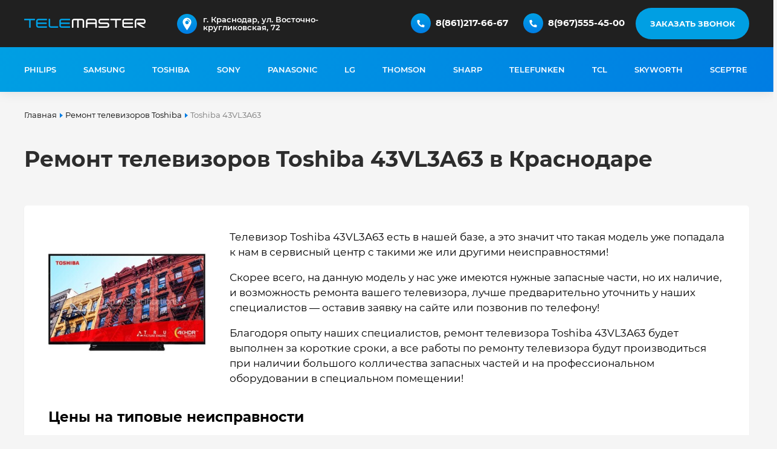

--- FILE ---
content_type: text/html; charset=UTF-8
request_url: https://telemaster.pro/toshiba/toshiba-43vl3a63
body_size: 14030
content:
<!DOCTYPE html>
<html lang="ru-RU">
	<head>
		<title>Ремонт телевизоров Toshiba 43VL3A63 — выезд мастера на дом в Краснодаре</title>
<meta name="description" content="Ремонт телевизоров Toshiba 43VL3A63 в Краснодаре, по выгодным ценам, с выездом мастера на дом! Благодаря опыту наших специалистов, срочный ремонт телевизора Toshiba 43VL3A63 будет выполнен за короткие сроки, а все работы по ремонту телевизора будут произв">
<link rel="apple-touch-icon" sizes="180x180" href="/assets/favicon/apple-touch-icon.png">
<link rel="icon" type="image/png" sizes="32x32" href="/assets/favicon/favicon-32x32.png">
<link rel="icon" type="image/png" sizes="16x16" href="/assets/favicon/favicon-16x16.png">
<link rel="icon" type="image/png" href="/assets/favicon/favicon.ico">
<link rel="manifest" href="/assets/favicon/site.webmanifest">
<link rel="mask-icon" href="/assets/favicon/safari-pinned-tab.svg" color="#202020">
<meta name="msapplication-TileColor" content="#202020">
<meta name="theme-color" content="#101010">
<link rel="canonical" href="https://telemaster.pro/toshiba/toshiba-43vl3a63"/>
<meta name="mailru-domain" content="KpVTKRQDVJgpVtin" />
<meta name="yandex-verification" content="8482c8634ba0c54d" />
<meta name="msapplication-TileColor" content="#ffffff">
<meta name="msapplication-TileImage" content="/assets/favicon/ms-icon-144x144.png">
<meta name="theme-color" content="#ffffff">
<meta name="viewport" content="width=device-width, initial-scale=1.0, maximum-scale=3.0, user-scalable=yes">
<link href="/assets/css/montserrat.css" rel="stylesheet" >
<link href="/assets/css/style.css" rel="stylesheet">
<link media="screen and (max-width: 1279px)" href="/assets/css/style1024.css" rel="stylesheet">
<script type='application/ld+json'> {  "@context": "http://www.schema.org",  "@type": "ProfessionalService",  "name": "ТелеМастер",  "url": "https://telemaster.pro/",  "logo": "https://telemaster.pro/assets/img/logo.svg",  "description": "Телемастерская по ремонту телевизоров по выгодным ценам с выездом мастера по Краснодару. выгодные цены, бесплатная диагностика!",  "address": {    "@type": "PostalAddress",    "streetAddress": "Восточно-Кругликовская улица, 72",    "addressLocality": "Краснодар",    "addressRegion": "Краснодарский край",    "postalCode": "350028",    "addressCountry": "Россия"  },  "openingHours": "Mo, Tu, We, Th, Fr 09:00-18:00 Sa, Su 09:00-14:00",  "contactPoint": {    "@type": "ContactPoint",    "telephone": "+7 967 555 45 00",    "contactType": "general"  }} </script>
<script type="application/ld+json">
{
	"@context": "http://schema.org/",
	"@type": "Product",
	"name": "Ремонт телевизоров Toshiba 43VL3A63 — выезд мастера на дом в Краснодаре",
	"image": "https://telemaster.pro/assets/img/bg.jpg",
	"description": "Ремонт телевизоров Toshiba 43VL3A63 в Краснодаре, по выгодным ценам, с выездом мастера на дом! Благодаря опыту наших специалистов, срочный ремонт телевизора Toshiba 43VL3A63 будет выполнен за короткие сроки, а все работы по ремонту телевизора будут произв",
	"brand": {
		"@type": "Brand",
		"name": "ТелеМастер"
	},
	"offers": {
		"@type": "AggregateOffer",
		"priceCurrency": "RUB",
		"lowPrice": "500",
		"highPrice": "5000",
		"url": "https://telemaster.pro/toshiba/toshiba-43vl3a63",
		"availability": "https://schema.org/InStock"
	},
	"aggregateRating": {
		"@type": "AggregateRating",
		"ratingValue" : "4.9",
		"ratingCount" : "",
		"reviewCount" : "56",
		"worstRating" : "1",
		"bestRating" : "5"
	}
}
</script>
	</head>
	<body>
		<div id="contacts" class="w100">
			<div class="center">
				<a class="logo" href="/"><img width="201px" height="15px" alt="Telemaster" src="/assets/img/logo.svg"></a>
				<button class="getForm" data-name="Заказ обратного звонка">Заказать звонок</button>
<div class="phones">
	<img width="33px" height="33px" alt="Телефон" src="/assets/img/phone.svg">
	<a href="tel:89675554500">8(967)555-45-00</a>
</div>
<div class="phones">
	<img width="33px" height="33px" alt="Телефон" src="/assets/img/phone.svg">
	<a href="tel:88612176667">8(861)217-66-67</a>
</div>
<div class="maps">
	<img width="33px" height="33px" alt="Адрес" src="/assets/img/pointer.svg">
	<ul class="map">
		<li class="active">
			<a rel="nofollow" href="https://yandex.ru/maps/35/krasnodar/?ll=39.025179%2C45.070377&amp;mode=routes&amp;rtext=~45.070377%2C39.025179&amp;rtt=auto&amp;ruri=~ymapsbm1%3A%2F%2Fgeo%3Fdata%3DCgg1NjM5MzY3NRJc0KDQvtGB0YHQuNGPLCDQmtGA0LDRgdC90L7QtNCw0YAsINCS0L7RgdGC0L7Rh9C90L4t0JrRgNGD0LPQu9C40LrQvtCy0YHQutCw0Y8g0YPQu9C40YbQsCwgNzIiCg3IGRxCFRFINEI%3D&amp;z=17">г. Краснодар, ул. Восточно-кругликовская, 72</a>
		</li>
	</ul>
</div>			</div>
		</div>
		<div id="top" class="w100">
			<div class="center">
					
<nav class="scroll">
	<ul class="menu">
			<li>
			<a href="/philips" title="Ремонт телевизоров Philips">
				Philips			</a>
		</li>
			<li>
			<a href="/samsung" title="Ремонт телевизоров Samsung">
				Samsung			</a>
		</li>
			<li>
			<a href="/toshiba" title="Ремонт телевизоров Toshiba">
				Toshiba			</a>
		</li>
			<li>
			<a href="/sony" title="Ремонт телевизоров Sony">
				Sony			</a>
		</li>
			<li>
			<a href="/panasonic" title="Ремонт телевизоров Panasonic">
				Panasonic			</a>
		</li>
			<li>
			<a href="/lg" title="Ремонт телевизоров LG">
				LG			</a>
		</li>
			<li>
			<a href="/thomson" title="Ремонт телевизоров Thomson">
				Thomson			</a>
		</li>
			<li>
			<a href="/sharp" title="Ремонт телевизоров Sharp">
				Sharp			</a>
		</li>
			<li>
			<a href="/telefunken" title="Ремонт телевизоров Telefunken">
				Telefunken			</a>
		</li>
			<li>
			<a href="/tcl" title="Ремонт телевизоров TCL">
				TCL			</a>
		</li>
			<li>
			<a href="/skyworth" title="Ремонт телевизоров Skyworth">
				Skyworth			</a>
		</li>
			<li>
			<a href="/sceptre" title="Ремонт телевизоров Sceptre">
				Sceptre			</a>
		</li>
			<li>
			<a href="/rca" title="Ремонт телевизоров RCA">
				RCA			</a>
		</li>
			<li>
			<a href="/oneplus" title="Ремонт телевизоров OnePlus">
				OnePlus			</a>
		</li>
			<li>
			<a href="/nevir" title="Ремонт телевизоров Nevir">
				Nevir			</a>
		</li>
			<li>
			<a href="/motorola" title="Ремонт телевизоров Motorola">
				Motorola			</a>
		</li>
			<li>
			<a href="/metz" title="Ремонт телевизоров Metz">
				Metz			</a>
		</li>
			<li>
			<a href="/medion" title="Ремонт телевизоров Medion">
				Medion			</a>
		</li>
			<li>
			<a href="/loewe" title="Ремонт телевизоров Loewe">
				Loewe			</a>
		</li>
			<li>
			<a href="/leeco" title="Ремонт телевизоров LeEco">
				LeEco			</a>
		</li>
			<li>
			<a href="/jvc" title="Ремонт телевизоров JVC">
				JVC			</a>
		</li>
			<li>
			<a href="/insignia" title="Ремонт телевизоров Insignia">
				Insignia			</a>
		</li>
			<li>
			<a href="/hyundai" title="Ремонт телевизоров Hyundai">
				Hyundai			</a>
		</li>
			<li>
			<a href="/huawei" title="Ремонт телевизоров Huawei">
				Huawei			</a>
		</li>
			<li>
			<a href="/hkc" title="Ремонт телевизоров HKC">
				HKC			</a>
		</li>
			<li>
			<a href="/hitachi" title="Ремонт телевизоров Hitachi">
				Hitachi			</a>
		</li>
			<li>
			<a href="/hisense" title="Ремонт телевизоров Hisense">
				Hisense			</a>
		</li>
			<li>
			<a href="/haier" title="Ремонт телевизоров Haier">
				Haier			</a>
		</li>
			<li>
			<a href="/grundig" title="Ремонт телевизоров Grundig">
				Grundig			</a>
		</li>
			<li>
			<a href="/edenwood" title="Ремонт телевизоров Edenwood">
				Edenwood			</a>
		</li>
			<li>
			<a href="/denver" title="Ремонт телевизоров Denver">
				Denver			</a>
		</li>
			<li>
			<a href="/continental-edison" title="Ремонт телевизоров Continental Edison">
				Continental Edison			</a>
		</li>
			<li>
			<a href="/ok" title="Ремонт телевизоров OK">
				OK			</a>
		</li>
			<li>
			<a href="/vestel" title="Ремонт телевизоров Vestel">
				Vestel			</a>
		</li>
			<li>
			<a href="/vizio" title="Ремонт телевизоров Vizio">
				Vizio			</a>
		</li>
			<li>
			<a href="/xiaomi" title="Ремонт телевизоров Xiaomi">
				Xiaomi			</a>
		</li>
		</ul>
</nav>
			</div>
		</div>
		<div id="breadcrumbs" class="w100">
	<div class="center">
		<nav class="mod-breadcrumbs__wrapper" aria-label="Хлебные крошки">
			<ol itemscope itemtype="https://schema.org/BreadcrumbList" class="mod-breadcrumbs breadcrumb">
				<li class="mod-breadcrumbs__item breadcrumb-item" itemprop="itemListElement" itemscope itemtype="https://schema.org/ListItem">
					<a href="/" class="pathway" title="Ремонт телевизоров в Краснодаре на дому: сервис центр ТелеМастер">
						<span itemprop="name">Главная</span>
					</a>
				</li>
												<li class="mod-breadcrumbs__item breadcrumb-item">
					<a href="/toshiba" class="pathway" title="Ремонт телевизоров Toshiba в Краснодаре на дому: сервис центр ТелеМастер">
						<span itemprop="name">Ремонт телевизоров Toshiba</span>
					</a>
				</li>
																<li class="mod-breadcrumbs__item breadcrumb-item active">
					<span itemprop="name">Toshiba 43VL3A63</span>
				</li>
											</ol>
		</nav>
	</div>
</div>
<div id="product" class="w100 product" itemscope itemtype="http://schema.org/Product">
	<div class="center">
		<h1 class="headTitleNews hr" itemprop="name">Ремонт телевизоров Toshiba 43VL3A63 в Краснодаре</h1>
		<div class="item">
			<div class="image">
				<a data-fancybox="gallery" href="/media/images/products/toshiba/toshiba-43vl3a63/1c3e485fa7a3bbc74fcc2e8a40006c40.jpg" style="background-image: url(/media/images/products/toshiba/toshiba-43vl3a63/min/320/1c3e485fa7a3bbc74fcc2e8a40006c40.jpg)">
					<img src="/media/images/products/toshiba/toshiba-43vl3a63/min/320/1c3e485fa7a3bbc74fcc2e8a40006c40.jpg" style="opacity: 0;" itemprop="image">
				</a>
			</div>
			<div class="text">
				<p>Телевизор Toshiba 43VL3A63 есть в нашей базе, а это значит что такая модель уже попадала к нам в сервисный центр с такими же или другими  неисправностями!</p>
				<p>Скорее всего, на данную модель у нас уже имеются нужные запасные части, но их наличие, и возможность ремонта вашего телевизора, лучше предварительно уточнить у наших специалистов — оставив заявку на сайте или позвонив по телефону!</p>
				<p>Благодоря опыту наших специалистов, ремонт телевизора Toshiba 43VL3A63 будет выполнен за короткие сроки, а все работы по ремонту телевизора будут производиться при наличии большого колличества запасных частей и на профессиональном оборудовании в специальном помещении!</p>
			</div>
			<div class="servicecPrice">
				<h3>Цены на типовые неисправности</h3>
				<ul>
					<li><span class="text">Нет звука</span><span class="price">от 1 000 руб.</span></li>
					<li><span class="text">Нет изображения</span><span class="price">от 1 500 руб.</span></li>
					<li><span class="text">Не включается</span><span class="price">от 1 500 руб.</span></li>
					<li><span class="text">Не реагирует на пульт</span><span class="price">от 1 000 руб.</span></li>
					<li><span class="text">Мигает индикатор</span><span class="price">от 1 000 руб.</span></li>
					<li><span class="text">Нет сигнала</span><span class="price">от 1 200 руб.</span></li>
					<li><span class="text">Не работает разьем</span><span class="price">от 1 000 руб.</span></li>
					<li><span class="text">Ремонт блока питания</span><span class="price">от 2 500 руб.</span></li>
					<li><span class="text">Ремонт материнской платы</span><span class="price">от 3 000 руб.</span></li>
					<li><span class="text">Ремонт драйвера</span><span class="price">от 1 400 руб.</span></li>
					<li><span class="text">Ремонт платы XY</span><span class="price">от 2 000 руб.</span></li>
					<li><span class="text">Механические поломки</span><span class="price">от 1 200 руб.</span></li>
					<li><span class="text">Замена матрицы</span><span class="price">от 5 000 руб.</span></li>
					<li><span class="text">Выкуп на запчасти</span><span class="price">от 500 руб.</span></li>
				</ul>
			</div>
		</div>
	</div>
</div>
<div id="contents" class="w100">
	<div class="center">
		<h3>Ремонт любых неисправностей телевизора</h3>
		<div class="left">
			<p>Наш сервисный центр по ремонту телевизоров предлагает ремонт любых неисправностей,<br>в ниже приведенном списке есть руководства по самым распространенным из них.</p>		</div>
		<div class="right">
			<button class="getForm" data-name="Узнать стоимость ремонта">Узнать стоимость ремонта</button>
		</div>
		 
		<nav class="scroll">
			<ul class="itemlist">
							<li>
					<img src="/media/images/malfunctions/9.svg" alt="Диагностика телевизора">
					<b>Телевизор не включается</b>
					<i>Случается, что ещё вчера всё работало исправно, но сегодня телевизор не включается. Есть нескольк...</i>
					<a class="button" href="/baza-znaniy/televizor-ne-vklyuchaetsya">Подробнее</a>
				</li>
							<li>
					<img src="/media/images/malfunctions/10.svg" alt="Диагностика телевизора">
					<b>Телевизор выключается сам</b>
					<i>Иногда случается, что периодически выключается телевизор, который раньше работал стабильно. Есть ...</i>
					<a class="button" href="/baza-znaniy/televizor-proizvolno-vyklyuchaetsya">Подробнее</a>
				</li>
							<li>
					<img src="/media/images/malfunctions/6.svg" alt="Диагностика телевизора">
					<b>Разбился экран у телевизора</b>
					<i>Трещины на экране телевизора &ndash; частая проблема, особенно если речь идёт о новых моделях. Пр...</i>
					<a class="button" href="/baza-znaniy/razbilsya-ekran-u-televizora">Подробнее</a>
				</li>
							<li>
					<img src="/media/images/malfunctions/7.svg" alt="Диагностика телевизора">
					<b>Сломался разъем у телевизора</b>
					<i>Если у телевизора сломан разъём, это может привести к различным последствиям: от периодических сб...</i>
					<a class="button" href="/baza-znaniy/slomalsya-razem-u-televizora">Подробнее</a>
				</li>
							<li>
					<img src="/media/images/malfunctions/8.svg" alt="Диагностика телевизора">
					<b>Телевизор пишет «нет сигнала»</b>
					<i>Иногда сигнал телевизора пропадает из-за плохой погоды, сбоев в работе программного обеспечения и...</i>
					<a class="button" href="/baza-znaniy/televizor-pishet-net-signala">Подробнее</a>
				</li>
							<li>
					<img src="/media/images/malfunctions/1.svg" alt="Диагностика телевизора">
					<b>Звук есть а изображения нет</b>
					<i>Начать нужно с проводов. Если экран телевизора стал чёрным, проблема часто в том, что один из каб...</i>
					<a class="button" href="/baza-znaniy/chernyy-ekran-u-televizora-zvuk-est-izobrazheniya-net">Подробнее</a>
				</li>
							<li>
					<img src="/media/images/malfunctions/3.svg" alt="Диагностика телевизора">
					<b>Пропал звук у телевизора</b>
					<i>Если у телевизора пропал звук, но изображение стабильно, вполне вероятна аппаратная поломка. Вне ...</i>
					<a class="button" href="/baza-znaniy/propal-zvuk-u-televizora">Подробнее</a>
				</li>
							<li>
					<img src="/media/images/malfunctions/2.svg" alt="Диагностика телевизора">
					<b>Телевизор не реагирует на пульт</b>
					<i>Использовать пульт для переключения каналов телевизора очень удобно, но иногда техника перестаёт ...</i>
					<a class="button" href="/baza-znaniy/televizor-ne-reagiruet-na-pult">Подробнее</a>
				</li>
							<li>
					<img src="/media/images/malfunctions/5.svg" alt="Диагностика телевизора">
					<b>Появились полосы на экране</b>
					<i>Внезапно возникшая на экране телевизора полоса &ndash; повод для обращения в сервисный центр. Убр...</i>
					<a class="button" href="/baza-znaniy/poyavilis-polosy-na-ekrane-televizora">Подробнее</a>
				</li>
							<li>
					<img src="/media/images/malfunctions/4.svg" alt="Диагностика телевизора">
					<b>Появились пятна на экране телевизора</b>
					<i>Белые, серые или разноцветные пятна на экране телевизора могут возникнуть сразу после покупки, ес...</i>
					<a class="button" href="/baza-znaniy/poyavilis-temnye-ili-svetlye-pyatna-na-ekrane-televizora">Подробнее</a>
				</li>
						</ul>
		</nav>
				<p>Если телевизор вышел из строя, важно как можно быстрее починить его, чтобы наслаждаться любимыми фильмами, сериалами и телепередачами. Мы предлагаем ремонт телевизоров в Краснодаре в день обращения, и если в наличии есть нужная деталь &mdash; мастер приедет на дом, проведёт диагностику с помощью современного оборудования и восстановит технику. В случае отсутствия детали возможен ремонт с повторным выездом мастера на следующий день. Вы также можете отправить телевизор в сервис с курьером, и мы вернём его обратно уже отремонтированным.</p>
<p>На услуги по ремонту телевизоров в нашем сервисном центре в Краснодаре действует гарантия. Если поломка снова возникнет до истечения гарантийного срока, мы обязуемся отремонтировать технику бесплатно. Наш сервис предоставляет гарантию на ремонт телевизора сроком до 3 лет, в зависимости от модели и характера поломки.</p>	</div>
</div>
<div id="wendors" class="w100">
	<div class="center">
		<h3>Ремонтируем телевизоры от любых производителей</h3>
		 
		<nav class="scroll">
			<ul>
							<li>
					<a href="/philips">
						<img width="117px" height="70px" class="lazy" src="/assets/img/1px.svg" data-src="/media/images/categories/black/vndPhilips.svg" alt="Ремонт телевизоров Philips">
					</a>
				</li>
							<li>
					<a href="/samsung">
						<img width="117px" height="70px" class="lazy" src="/assets/img/1px.svg" data-src="/media/images/categories/black/vndSamsung.svg" alt="Ремонт телевизоров Samsung">
					</a>
				</li>
							<li>
					<a href="/toshiba">
						<img width="117px" height="70px" class="lazy" src="/assets/img/1px.svg" data-src="/media/images/categories/black/vndToshiba.svg" alt="Ремонт телевизоров Toshiba">
					</a>
				</li>
							<li>
					<a href="/sony">
						<img width="117px" height="70px" class="lazy" src="/assets/img/1px.svg" data-src="/media/images/categories/black/vndSony.svg" alt="Ремонт телевизоров Sony">
					</a>
				</li>
							<li>
					<a href="/panasonic">
						<img width="117px" height="70px" class="lazy" src="/assets/img/1px.svg" data-src="/media/images/categories/black/vndPanasonic.svg" alt="Ремонт телевизоров Panasonic">
					</a>
				</li>
							<li>
					<a href="/lg">
						<img width="117px" height="70px" class="lazy" src="/assets/img/1px.svg" data-src="/media/images/categories/black/vndLg.svg" alt="Ремонт телевизоров LG">
					</a>
				</li>
							<li>
					<a href="/thomson">
						<img width="117px" height="70px" class="lazy" src="/assets/img/1px.svg" data-src="/media/images/categories/black/vndThomson.svg" alt="Ремонт телевизоров Thomson">
					</a>
				</li>
							<li>
					<a href="/sharp">
						<img width="117px" height="70px" class="lazy" src="/assets/img/1px.svg" data-src="/media/images/categories/black/vndSharp.svg" alt="Ремонт телевизоров Sharp">
					</a>
				</li>
							<li>
					<a href="/telefunken">
						<img width="117px" height="70px" class="lazy" src="/assets/img/1px.svg" data-src="/media/images/categories/black/vndTelefunken.svg" alt="Ремонт телевизоров Telefunken">
					</a>
				</li>
							<li>
					<a href="/tcl">
						<img width="117px" height="70px" class="lazy" src="/assets/img/1px.svg" data-src="/media/images/categories/black/vndTcl.svg" alt="Ремонт телевизоров TCL">
					</a>
				</li>
							<li>
					<a href="/skyworth">
						<img width="117px" height="70px" class="lazy" src="/assets/img/1px.svg" data-src="/media/images/categories/black/vndSkyworth.svg" alt="Ремонт телевизоров Skyworth">
					</a>
				</li>
							<li>
					<a href="/sceptre">
						<img width="117px" height="70px" class="lazy" src="/assets/img/1px.svg" data-src="/media/images/categories/black/vndSceptre.svg" alt="Ремонт телевизоров Sceptre">
					</a>
				</li>
							<li>
					<a href="/rca">
						<img width="117px" height="70px" class="lazy" src="/assets/img/1px.svg" data-src="/media/images/categories/vndRCA.svg" alt="Ремонт телевизоров RCA">
					</a>
				</li>
							<li>
					<a href="/oneplus">
						<img width="117px" height="70px" class="lazy" src="/assets/img/1px.svg" data-src="/media/images/categories/black/vndOnePlus.svg" alt="Ремонт телевизоров OnePlus">
					</a>
				</li>
							<li>
					<a href="/nevir">
						<img width="117px" height="70px" class="lazy" src="/assets/img/1px.svg" data-src="/media/images/categories/black/vndNevir.svg" alt="Ремонт телевизоров Nevir">
					</a>
				</li>
							<li>
					<a href="/motorola">
						<img width="117px" height="70px" class="lazy" src="/assets/img/1px.svg" data-src="/media/images/categories/black/vndMotorola.svg" alt="Ремонт телевизоров Motorola">
					</a>
				</li>
							<li>
					<a href="/metz">
						<img width="117px" height="70px" class="lazy" src="/assets/img/1px.svg" data-src="/media/images/categories/black/vndMetz.svg" alt="Ремонт телевизоров Metz">
					</a>
				</li>
							<li>
					<a href="/medion">
						<img width="117px" height="70px" class="lazy" src="/assets/img/1px.svg" data-src="/media/images/categories/black/vndMedion.svg" alt="Ремонт телевизоров Medion">
					</a>
				</li>
							<li>
					<a href="/loewe">
						<img width="117px" height="70px" class="lazy" src="/assets/img/1px.svg" data-src="/media/images/categories/black/vndLoewe.svg" alt="Ремонт телевизоров Loewe">
					</a>
				</li>
							<li>
					<a href="/leeco">
						<img width="117px" height="70px" class="lazy" src="/assets/img/1px.svg" data-src="/media/images/categories/black/vndLeEco.svg" alt="Ремонт телевизоров LeEco">
					</a>
				</li>
							<li>
					<a href="/jvc">
						<img width="117px" height="70px" class="lazy" src="/assets/img/1px.svg" data-src="/media/images/categories/black/vndJvc.svg" alt="Ремонт телевизоров JVC">
					</a>
				</li>
							<li>
					<a href="/insignia">
						<img width="117px" height="70px" class="lazy" src="/assets/img/1px.svg" data-src="/media/images/categories/black/vndInsignia.svg" alt="Ремонт телевизоров Insignia">
					</a>
				</li>
							<li>
					<a href="/hyundai">
						<img width="117px" height="70px" class="lazy" src="/assets/img/1px.svg" data-src="/media/images/categories/black/vndHyundai.svg" alt="Ремонт телевизоров Hyundai">
					</a>
				</li>
							<li>
					<a href="/huawei">
						<img width="117px" height="70px" class="lazy" src="/assets/img/1px.svg" data-src="/media/images/categories/black/vndHuawei.svg" alt="Ремонт телевизоров Huawei">
					</a>
				</li>
							<li>
					<a href="/hkc">
						<img width="117px" height="70px" class="lazy" src="/assets/img/1px.svg" data-src="/media/images/categories/black/vndHkc.svg" alt="Ремонт телевизоров HKC">
					</a>
				</li>
							<li>
					<a href="/hitachi">
						<img width="117px" height="70px" class="lazy" src="/assets/img/1px.svg" data-src="/media/images/categories/black/vndHitachi.svg" alt="Ремонт телевизоров Hitachi">
					</a>
				</li>
							<li>
					<a href="/hisense">
						<img width="117px" height="70px" class="lazy" src="/assets/img/1px.svg" data-src="/media/images/categories/black/vndHisense.svg" alt="Ремонт телевизоров Hisense">
					</a>
				</li>
							<li>
					<a href="/haier">
						<img width="117px" height="70px" class="lazy" src="/assets/img/1px.svg" data-src="/media/images/categories/black/vndHaier.svg" alt="Ремонт телевизоров Haier">
					</a>
				</li>
							<li>
					<a href="/grundig">
						<img width="117px" height="70px" class="lazy" src="/assets/img/1px.svg" data-src="/media/images/categories/black/vndGrundig.svg" alt="Ремонт телевизоров Grundig">
					</a>
				</li>
							<li>
					<a href="/edenwood">
						<img width="117px" height="70px" class="lazy" src="/assets/img/1px.svg" data-src="/media/images/categories/black/vndEdenwood.svg" alt="Ремонт телевизоров Edenwood">
					</a>
				</li>
							<li>
					<a href="/denver">
						<img width="117px" height="70px" class="lazy" src="/assets/img/1px.svg" data-src="/media/images/categories/black/vndDenver.svg" alt="Ремонт телевизоров Denver">
					</a>
				</li>
							<li>
					<a href="/continental-edison">
						<img width="117px" height="70px" class="lazy" src="/assets/img/1px.svg" data-src="/media/images/categories/black/vndContinental-Edison.svg" alt="Ремонт телевизоров Continental Edison">
					</a>
				</li>
							<li>
					<a href="/ok">
						<img width="117px" height="70px" class="lazy" src="/assets/img/1px.svg" data-src="/media/images/categories/black/vndOk.svg" alt="Ремонт телевизоров OK">
					</a>
				</li>
							<li>
					<a href="/vestel">
						<img width="117px" height="70px" class="lazy" src="/assets/img/1px.svg" data-src="/media/images/categories/black/vndVestel.svg" alt="Ремонт телевизоров Vestel">
					</a>
				</li>
							<li>
					<a href="/vizio">
						<img width="117px" height="70px" class="lazy" src="/assets/img/1px.svg" data-src="/media/images/categories/black/vndVizio.svg" alt="Ремонт телевизоров Vizio">
					</a>
				</li>
							<li>
					<a href="/xiaomi">
						<img width="117px" height="70px" class="lazy" src="/assets/img/1px.svg" data-src="/media/images/categories/black/vndXiaomi.svg" alt="Ремонт телевизоров Xiaomi">
					</a>
				</li>
						</ul>
		</nav>
			</div>
</div>
<div id="reviews" class="w100">
	<div class="center">
		<h3>Отзывы о нас</h3>
		<nav class="scroll">
			<button class="slk left"></button>
			<ul class="reviews">
																						<li class="review" data-id="FoI6j8DHQFev_e6juqlMV0TZZlvufrDCU">
					<img src="/media/images/reviews/FoI6j8DHQFev_e6juqlMV0TZZlvufrDCU.jpg">
					<b>Мария Ерзикова</b>
					<span>&nbsp;</span>
					<strong>27.10.2023</strong>
					<i>Часто пользовалась услугами мастера по ремонту телевизора. Заметила, что суммы по "телефону" и при ремонте всегда отличаются в сторону увеличения, а тут все точно получилось. Результат ремонта полностью устроил. Буду рекомендовать знакомым. Спасибо за честность!</i>
				</li>
																										<li class="review" data-id="zbQ9tkR7IzpagshfSdIsn-N5uvbO5c6">
					<img src="/media/images/reviews/zbQ9tkR7IzpagshfSdIsn-N5uvbO5c6.jpg">
					<b>Владимир</b>
					<span>&nbsp;</span>
					<strong>26.10.2023</strong>
					<i>Отдавал в ремонт свой старый телевизор. Всю интересующую информацию получил. Удивлен, что смогли починить, теперь телевизор снова в бою. Рекомендую!!!</i>
				</li>
																										<li class="review" data-id="-zNNd6Ni-zgDOL_cqfdezn0pc8-a9k">
					<img src="/media/images/reviews/-zNNd6Ni-zgDOL_cqfdezn0pc8-a9k.jpg">
					<b>Мария Рябкина</b>
					<span>&nbsp;</span>
					<strong>19.10.2023</strong>
					<i>Быстро приняли телевизор, сразу сказали примерную стоимость починки и сроки. Звонили при обнаружении доп.проблем, уточняли, хотим ли исправить или нет. Делали все как правильно, и как надо, а не как многие. Так держать!!!!</i>
				</li>
																			<li class="review" data-id="gbgu4zchm2mVEQR1-l7O7_QS3i8mW1MyF">
					<img src="/media/images/reviews/gbgu4zchm2mVEQR1-l7O7_QS3i8mW1MyF.jpg">
					<b>Алина Наилева</b>
					<span>&nbsp;</span>
					<strong>19.10.2023</strong>
					<i>Прекрасный сервис, в котором стараются для клиентов. Обращалась несколько раз и каждый раз очень довольна уровнем обслуживания. Рекомендую.</i>
				</li>
																			<li class="review" data-id="PhtgynF-q98ey2A7hbrtMTHknpmaUlJ">
					<img src="/media/images/reviews/PhtgynF-q98ey2A7hbrtMTHknpmaUlJ.jpg">
					<b>екатерина чебан</b>
					<span>&nbsp;</span>
					<strong>16.10.2023</strong>
					<i>Приятно порадовал сервис обслуживания, мастер отвечал на все обращения и предоставлял всю запрашиваемую информацию. С ремонтом телевизора справились, всем рекомендую! Твёрдые 5+!!!!</i>
				</li>
																			<li class="review" data-id="epLL3vj-ASCZUB-Up6rOAScilIhqkZxB3">
					<img src="/media/images/reviews/epLL3vj-ASCZUB-Up6rOAScilIhqkZxB3.jpg">
					<b>89330686 К.</b>
					<span>&nbsp;</span>
					<strong>13.10.2023</strong>
					<i> Месяц назад сдавала мамин телевизор сюда в ремонт, пропало изображение. Сделали быстро и тьфу-тьфу все отлично работает. Думали что ремонт будет дороже, чем сам телевизор, а нет, вполне адекватная стоимось. Советую оброщятся </i>
				</li>
																										<li class="review" data-id="X8TW0CMyXm1Ti3S683mvvnIkN5F6pv6u">
					<img src="/media/images/reviews/X8TW0CMyXm1Ti3S683mvvnIkN5F6pv6u.jpg">
					<b>Константин Борискин</b>
					<span>&nbsp;</span>
					<strong>02.10.2023</strong>
					<i>С братом обращаемся сюда. Хочется отметить удобное расположение. Всегда радует уважение и грамотность сотрудников. Спасибо. Надеюсь и в будущем нас не подведёте))</i>
				</li>
																			<li class="review" data-id="BA3R6EwysNARXnWE5qEAhG-K2T-FicT">
					<img src="/media/images/reviews/BA3R6EwysNARXnWE5qEAhG-K2T-FicT.jpg">
					<b>Oleg Frolov</b>
					<span>&nbsp;</span>
					<strong>01.10.2023</strong>
					<i>Отдавал брат в ремонт монитор Samsung. С уважением и вежливо отнеслись. С пониманием подошли к нашей проблеме и намного быстрее чем обычно выполнили необходимый ремонт. Спасибо большое👌</i>
				</li>
																			<li class="review" data-id="kAR-XhsSynjDIvQFf6153nIDKglGXlc">
					<img src="/media/images/reviews/kAR-XhsSynjDIvQFf6153nIDKglGXlc.jpg">
					<b>Андрей</b>
					<span>&nbsp;</span>
					<strong>19.09.2023</strong>
					<i>Обращался в сервис по ремонту телевизора, спасибо за быструю работу, устроила и цена и качество!!! </i>
				</li>
																			<li class="review" data-id="4-lBuR-IXTfDBT-nu2Wbru_pAyiowWyfL">
					<img src="/media/images/reviews/4-lBuR-IXTfDBT-nu2Wbru_pAyiowWyfL.jpg">
					<b>саша х.</b>
					<span>&nbsp;</span>
					<strong>16.09.2023</strong>
					<i>Сдавала телевизор в данный сервис,  отдельное спасибо мастеру за быструю работу ! Сдавала в другой сервис никто не смог мне помочь
Вполне доступная стоимость ремонта, предоставили все нужные мне документы т.к я обратилась от организации 
Теперь знаю куда обращаться для ремонта техники 💪🏻💪🏻💪🏻</i>
				</li>
																																	<li class="review" data-id="q0YkBN5_cFeItF6A24B7_dBnYYiDZ7">
					<img src="/media/images/reviews/q0YkBN5_cFeItF6A24B7_dBnYYiDZ7.jpg">
					<b>Александр Дубенский</b>
					<span>&nbsp;</span>
					<strong>10.07.2023</strong>
					<i>В принципе думаю неплохая контора, цены как и везде. Не понравилось только то что в объявлении написано "диагностика бесплатно", а по факту взяли 500 руб. Не спорю каждый труд должен быть оплачен, но тогда не вводите в заблуждение людей.</i>
				</li>
																			<li class="review" data-id="PDaO1KipQS-g8X_ICsztI0g3rhpF9y5e3">
					<img src="/media/images/reviews/PDaO1KipQS-g8X_ICsztI0g3rhpF9y5e3.jpg">
					<b>Александр А.</b>
					<span>&nbsp;</span>
					<strong>30.05.2023</strong>
					<i>Хочу поблагодарить данные сервис за быструю и слаженную работу по ремонту моего проектора. Буквально на выходных разбил линзу и обратился в этот сервис. Думал, что буду долго ждать из-за доставки запчастей, а оказалось нет! Все было на складе, и я довольный и счастливый получил свой отремонтированный проектор буквально через пару часов. Еще раз спасибо огромное ! </i>
				</li>
																			<li class="review" data-id="EMT3moM-aompI_dueQnOUygqZGOF3q">
					<img src="/media/images/reviews/EMT3moM-aompI_dueQnOUygqZGOF3q.jpg">
					<b>Anvar</b>
					<span>&nbsp;</span>
					<strong>22.05.2023</strong>
					<i>Обращался для ремонта монитора - все сделали качественно и быстро. Рекомендую! </i>
				</li>
																										<li class="review" data-id="4yRQls1fVsNW23Gwi-C8RovwZldstGT">
					<img src="/media/images/reviews/4yRQls1fVsNW23Gwi-C8RovwZldstGT.jpg">
					<b>Дмитрий Алиев</b>
					<span>&nbsp;</span>
					<strong>02.04.2023</strong>
					<i>Ребята прям молодцы! Сломался монитор, не хотел фурычить, уже думал выкидывать, но решился отвезти в этот центр. Там быстро поняли что не так, уже на следующий день я заехал за своим монитором. Причём стоимость отличная, прям порадовала. Если что-то сломается - везу сюда сразу, но надеюсь, что ничего не сломается) </i>
				</li>
																			<li class="review" data-id="3zEGlEiuzNwpAInwKA_5CRYa37to08">
					<img src="/media/images/reviews/3zEGlEiuzNwpAInwKA_5CRYa37to08.jpg">
					<b>Ксения Шарифова</b>
					<span>&nbsp;</span>
					<strong>02.04.2023</strong>
					<i>Хочу выразить благодарность сервесному центру за профессионализм! У нас выключился телевизор и никак не включался, мастера все посмотрели и быстро умтановили причину поломки. Сделали очень оперативно, телевизор стал как новенький! Цены очень приемлемые! Рекомендую!)</i>
				</li>
																			<li class="review" data-id="CEKxUqwONnJ97wgumHwcfYRdVnvuOf">
					<img src="/media/images/reviews/CEKxUqwONnJ97wgumHwcfYRdVnvuOf.jpg">
					<b>вика</b>
					<span>&nbsp;</span>
					<strong>18.03.2023</strong>
					<i>С покупки телевизора прошло больше года, картинка стала не очень четкой и я решила обратиться в сервис. Ребята посмотрели и исправили все неточности, спасибо!</i>
				</li>
																																								<li class="review" data-id="p2X_np21jecPT9XoBKbxf8SJu9repwYh">
					<img src="/media/images/reviews/p2X_np21jecPT9XoBKbxf8SJu9repwYh.jpg">
					<b>Роман Шестаков</b>
					<span>&nbsp;</span>
					<strong>04.03.2023</strong>
					<i>Благодарю за профессиональную и оперативную работу. Очень нужен был монитор на выходных, на днях просто потух и не включался. В субботу утром обратился в этот сервис и к вечеру - ВУАЛЯ!!! - он вернулся к жизни. Сказали ещё столько же прослужит 👍</i>
				</li>
																			<li class="review" data-id="O3V4og4XyYDESHeA3B_677cbC1jkR1">
					<img src="/media/images/reviews/O3V4og4XyYDESHeA3B_677cbC1jkR1.jpg">
					<b>Лена Завьялова</b>
					<span>&nbsp;</span>
					<strong>04.03.2023</strong>
					<i>На телевизоре LG был звук но не было изображения, иногда появлялось и потом пропадало, не могли понять почему так. Обратились к ребятам, сразу нашли причину и устранили. Оказалось сгорела подсветка экрана. Спасибо за оперативность и качество работы.</i>
				</li>
																																	<li class="review" data-id="BaZzrPk2UM6AKUdslhk9-FNSdiaSwRso">
					<img src="/media/images/reviews/BaZzrPk2UM6AKUdslhk9-FNSdiaSwRso.jpg">
					<b>Kirill Tretyakov</b>
					<span>&nbsp;</span>
					<strong>08.01.2023</strong>
					<i>Привез телевизор Sony, была рябь на экране, думал выбрасывать, уже ребята сервиса переубедили, цены адекватные - все работает, сделали в этот же день, спасибо большое. </i>
				</li>
										</ul>
			<button class="slk right"></button>
		</nav>
	</div>
</div><div id="advantages" class="w100">
	<div class="center">
		<h3>Выгодные условия по ремонту телевизоров</h3>
		<ul class="itemlist">
			<li>
				<img class="lazy" src="/assets/img/1px.svg" width="167px" height="100px" data-src="/assets/img/p2.svg" alt="Предварительная запись по телефону">
				<b>Предварительная запись по телефону</b>
				<i>Это необходимо, чтобы обеспечить наш склад запчастями к Вашему приезду для быстрого ремонта.</i>
				<span><a href="tel:89675554500">+7(967)555-45-00</a></span>
			</li>
			<li>
				<img class="lazy" src="/assets/img/1px.svg" width="167px" height="100px" data-src="/assets/img/p3.svg" alt="Диагностика телевизора">
				<b>Диагностика телевизора</b>
				<i>Мы диагностируем Ваш телевизор, оцениваем стоимость ремонта и составляем план работ.</i>
				<span><a href="https://yandex.ru/maps/35/krasnodar/?ll=39.025179%2C45.070377&mode=routes&rtext=~45.070377%2C39.025179&rtt=auto&ruri=~ymapsbm1%3A%2F%2Fgeo%3Fdata%3DCgg1NjM5MzY3NRJc0KDQvtGB0YHQuNGPLCDQmtGA0LDRgdC90L7QtNCw0YAsINCS0L7RgdGC0L7Rh9C90L4t0JrRgNGD0LPQu9C40LrQvtCy0YHQutCw0Y8g0YPQu9C40YbQsCwgNzIiCg3IGRxCFRFINEI%3D&z=17">г. Краснодар, ул. Восточно-кругликовская, 72</a></span>
			</li>
			<li>
				<img class="lazy" src="/assets/img/1px.svg" width="167px" height="100px" data-src="/assets/img/p4.svg" alt="Приступаем к ремонту">
				<b>Приступаем к&nbsp;ремонту</b>
				<i>Продолжительность ремонта от 1-го до 2-х часов. Пока мы ремонтируем, Вы отдыхаете в Клиентской зоне.</i>
				<button class="getForm" data-name="Запись на ремонт">Записаться на ремонт</a></button>
			</li>
			<li>
				<img class="lazy" src="/assets/img/1px.svg" width="167px" height="100px" data-src="/assets/img/p1.svg" alt="Ваш телевизор готов">
				<b>Ваш телевизор готов!</b>
				<i>Выписываем акт выполненных работ и Вы получаете рабочий телевизор</i>
				<span>Гарантийный талон – 5 лет</span>
			</li>
		</ul>
		<p>Наши мастера всегда начинают ремонт с комплексной диагностики. <br>Используя современные инструменты и компьютерное оборудование, мы безошибочно определяем, почему не работает телевизор. После диагностики мы сообщаем Вам о характере поломки и стоимости ремонта. <br>Зачастую, починить нарабочий телевизор можно двумя способами: </p>
			<ol>
				<li>отремонтировав вышедший из строя узел;</li>
				<li>заменить вышедшую из строя деталь;</li>
			</ol>
		<p>Мы предложим варианты ремонта, а после Вы можете сами решите, какой вариант предпочтительнее будет для Вас!</p>
		<p>После того как ремонт согласован, мы переходим к работе с самим телевизором. Если новые детали не нужны, уже спустя пару часов после звонка техника будет работать. Мы не берём деньги за диагностику: если клиент готов оплатить услуги мастера по ремонту телевизоров, её наш сервис предоставляет бесплатно. Когда ремонт завершен, мы проверяем, заработала ли техника. Если мастер не исправил поломку сразу, стоимость услуг от этого не увеличивается.</p>
	</div>
</div>		 
<div id="faq" class="w100">
	<div class="center">
		<h3>Часто задаваемые вопросы</h3>
		<div class="list" itemscope="" itemtype="http://schema.org/FAQPage">
						<div class="sl" itemprop="mainEntity" itemscope="" itemtype="http://schema.org/Question">
				<div class="slName" itemprop="name">Сколько стоит доставка телевизора?</div>
				<div class="acceptedAnswer" itemscope="" itemprop="acceptedAnswer" itemtype="http://schema.org/Answer">
					<div itemprop="text">
						<p>Если вам нужен ремонт телевизора Toshiba 43VL3A63, не стоит переживать, что стоимость доставки окажется высокой. Мы предлагаем эту услугу по фиксированной цене: 150 рублей. Курьер приедет в назначенное время, заберёт телевизор и отвезёт в наш сервисный центр. Мы отремонтируем его, упакуем и отправим обратно. Не важно, какого размера ваш телевизор Toshiba 43VL3A63, доставка по Краснодару всегда стоит одинаково.</p>	
					</div>
				</div>
			</div>
						<div class="sl" itemprop="mainEntity" itemscope="" itemtype="http://schema.org/Question">
				<div class="slName" itemprop="name">Диагностика платная?</div>
				<div class="acceptedAnswer" itemscope="" itemprop="acceptedAnswer" itemtype="http://schema.org/Answer">
					<div itemprop="text">
						<p>Для всех клиентов, заказавших у нас ремонт телевизора Toshiba 43VL3A63, диагностика бесплатно. Мы проведём её с использованием специального современного оборудования, чтобы точно определить, какой узел повреждён и нужно ли подбирать деталь на замену. После диагностики мы сообщим, сколько стоит ремонт телевизора Toshiba 43VL3A63.</p>	
					</div>
				</div>
			</div>
						<div class="sl" itemprop="mainEntity" itemscope="" itemtype="http://schema.org/Question">
				<div class="slName" itemprop="name">Цена ремонта по прайсу или может увеличиться?</div>
				<div class="acceptedAnswer" itemscope="" itemprop="acceptedAnswer" itemtype="http://schema.org/Answer">
					<div itemprop="text">
						<p>Перед началом диагностики мы можем сообщить только примерную стоимость ремонта. Схожие поломки телевизоров Toshiba 43VL3A63 могут возникать по разным причинам. Поэтому мы сначала проводим диагностику и выявляем неисправность, а потом называем точную цены услуги. Она соответствует нашему прайсу и не изменится после окончания ремонта.</p>	
					</div>
				</div>
			</div>
						<div class="sl" itemprop="mainEntity" itemscope="" itemtype="http://schema.org/Question">
				<div class="slName" itemprop="name">Как быстро я получу отремонтированную технику?</div>
				<div class="acceptedAnswer" itemscope="" itemprop="acceptedAnswer" itemtype="http://schema.org/Answer">
					<div itemprop="text">
						<p>Типовой ремонт телевизоров Toshiba 43VL3A63 возможен в день обращения. Если у нас есть в наличии необходимые инструменты и детали, вы получите свою технику назад уже через несколько часов. Иногда нужно докупить детали, и в таких случаях мы всегда сообщаем клиенту, что ремонт займёт больше времени.</p>	
					</div>
				</div>
			</div>
						<div class="sl" itemprop="mainEntity" itemscope="" itemtype="http://schema.org/Question">
				<div class="slName" itemprop="name">Есть ли гарантия? Какой гарантийный срок?</div>
				<div class="acceptedAnswer" itemscope="" itemprop="acceptedAnswer" itemtype="http://schema.org/Answer">
					<div itemprop="text">
						<p>Когда ремонт телевизора Toshiba 43VL3A63 завершён, мы предоставляем клиенту товарный чек и гарантийный талон. Гарантия нашего сервисного центра действует 12 месяцев со дня оказания услуги. Если до истечения этого срока поломка возникнет снова, мы попросим предъявить чек и талон и починим технику бесплатно.</p>	
					</div>
				</div>
			</div>
						<div class="sl" itemprop="mainEntity" itemscope="" itemtype="http://schema.org/Question">
				<div class="slName" itemprop="name">Какие запчасти устанавливают в ходе сервисного ремонта?</div>
				<div class="acceptedAnswer" itemscope="" itemprop="acceptedAnswer" itemtype="http://schema.org/Answer">
					<div itemprop="text">
						<p>Мы устанавливаем только оригинальные запчасти &ndash; те, которые закупаем у официальных поставщиков, подтвержденных производителями (Samsung, Philips, Toshiba, Sony, Panasonic, LG, Thomson, Sharp, Telefunken, TCL, Skyworth и др.). Налажены оптовые поставки, благодаря чему итоговая цена ремонта у нас ниже средней по рынку.</p>
<p>Храним запчасти на собственном складе, поэтому уверены, что их качество не изменится от момента поставки до непосредственной установки.</p>	
					</div>
				</div>
			</div>
						<div class="sl" itemprop="mainEntity" itemscope="" itemtype="http://schema.org/Question">
				<div class="slName" itemprop="name">Есть ли возможность оплаты по расчетному счету?</div>
				<div class="acceptedAnswer" itemscope="" itemprop="acceptedAnswer" itemtype="http://schema.org/Answer">
					<div itemprop="text">
						<p>Если вы хотите оплатить ремонт телевизора Toshiba 43VL3A63 по расчётному счёту, мы предоставим все необходимые для этого документы. Нашим клиентам доступно регулярное техническое обслуживание по договору с юридическим лицом. Мы также рассматриваем возможность участия в тендерах.</p>	
					</div>
				</div>
			</div>
					</div>
	</div>
</div>
		<div id="footer" class="w100">
			<div class="center">
				<div class="lb">
	<h4>Контакты</h4>
	<a class="logo" href="/"><img class="lazy" src="/assets/img/1px.svg" width="201px" height="15px" alt="Telemaster" data-src="/assets/img/logo.svg"></a>
	<div class="phones">
		<img class="lazy" width="33px" height="33px" alt="Телефон" src="/assets/img/1px.svg" data-src="/assets/img/phone.svg">
		<ul class="selectPhone">
			<li class="active"><a href="tel:89675554500">8(967)555-45-00</a></li>
		</ul>
		<button class="recall">Обратный звонок</button>
	</div>
	<div class="mails">
		<img class="lazy" width="33px" height="33px" alt="Почта" src="/assets/img/1px.svg" data-src="/assets/img/mail.svg">
		<ul class="selectMail">
			<li class="active"><a href="mailto:info@telemaster.pro">info@telemaster.pro</a></li>
		</ul>
		<button class="recall">Написать сообщение</button>
	</div>
	<div class="maps">
		<img class="lazy" width="33px" height="33px" alt="Адрес" src="/assets/img/1px.svg" data-src="/assets/img/pointer.svg">
		<ul class="map">
			<li class="active">
				<a href="https://yandex.ru/maps/35/krasnodar/?ll=39.025179%2C45.070377&mode=routes&rtext=~45.070377%2C39.025179&rtt=auto&ruri=~ymapsbm1%3A%2F%2Fgeo%3Fdata%3DCgg1NjM5MzY3NRJc0KDQvtGB0YHQuNGPLCDQmtGA0LDRgdC90L7QtNCw0YAsINCS0L7RgdGC0L7Rh9C90L4t0JrRgNGD0LPQu9C40LrQvtCy0YHQutCw0Y8g0YPQu9C40YbQsCwgNzIiCg3IGRxCFRFINEI%3D&z=17">г. Краснодар, ул. Восточно-кругликовская, 72</a>
			</li>
		</ul>
	</div>
	<ul class="menu">
		<li><a href="/">Главная</a></li>
		<li><a href="/faq">ЧаВо</a></li>
		<li><a href="/baza-znaniy">База знаний</a></li>
		<li><a href="/contacts">Контакты</a></li>
		<li><a href="/about">Информация о компании</a></li>
		<li><a href="/advantages">Преимущества компании</a></li>
		<li><a href="/privacy-policy">Политика конфиденциальности</a></li>
		<li><a href="/cookie-policy">Политика использования куки файлов</a></li>
		<li><a href="/public-offer">Публичная оферта</a></li>
	</ul>
</div>					
<nav class="cb">
	<h4>Мы ремонтируем телевизоры</h4>
	<ul class="menu">
			<li>
			<a href="/philips" title="Ремонт телевизоров Philips">
				Philips			</a>
		</li>
			<li>
			<a href="/samsung" title="Ремонт телевизоров Samsung">
				Samsung			</a>
		</li>
			<li>
			<a href="/toshiba" title="Ремонт телевизоров Toshiba">
				Toshiba			</a>
		</li>
			<li>
			<a href="/sony" title="Ремонт телевизоров Sony">
				Sony			</a>
		</li>
			<li>
			<a href="/panasonic" title="Ремонт телевизоров Panasonic">
				Panasonic			</a>
		</li>
			<li>
			<a href="/lg" title="Ремонт телевизоров LG">
				LG			</a>
		</li>
			<li>
			<a href="/thomson" title="Ремонт телевизоров Thomson">
				Thomson			</a>
		</li>
			<li>
			<a href="/sharp" title="Ремонт телевизоров Sharp">
				Sharp			</a>
		</li>
			<li>
			<a href="/telefunken" title="Ремонт телевизоров Telefunken">
				Telefunken			</a>
		</li>
			<li>
			<a href="/tcl" title="Ремонт телевизоров TCL">
				TCL			</a>
		</li>
			<li>
			<a href="/skyworth" title="Ремонт телевизоров Skyworth">
				Skyworth			</a>
		</li>
			<li>
			<a href="/sceptre" title="Ремонт телевизоров Sceptre">
				Sceptre			</a>
		</li>
			<li>
			<a href="/rca" title="Ремонт телевизоров RCA">
				RCA			</a>
		</li>
			<li>
			<a href="/oneplus" title="Ремонт телевизоров OnePlus">
				OnePlus			</a>
		</li>
			<li>
			<a href="/nevir" title="Ремонт телевизоров Nevir">
				Nevir			</a>
		</li>
			<li>
			<a href="/motorola" title="Ремонт телевизоров Motorola">
				Motorola			</a>
		</li>
			<li>
			<a href="/metz" title="Ремонт телевизоров Metz">
				Metz			</a>
		</li>
			<li>
			<a href="/medion" title="Ремонт телевизоров Medion">
				Medion			</a>
		</li>
			<li>
			<a href="/loewe" title="Ремонт телевизоров Loewe">
				Loewe			</a>
		</li>
			<li>
			<a href="/leeco" title="Ремонт телевизоров LeEco">
				LeEco			</a>
		</li>
			<li>
			<a href="/jvc" title="Ремонт телевизоров JVC">
				JVC			</a>
		</li>
			<li>
			<a href="/insignia" title="Ремонт телевизоров Insignia">
				Insignia			</a>
		</li>
			<li>
			<a href="/hyundai" title="Ремонт телевизоров Hyundai">
				Hyundai			</a>
		</li>
			<li>
			<a href="/huawei" title="Ремонт телевизоров Huawei">
				Huawei			</a>
		</li>
			<li>
			<a href="/hkc" title="Ремонт телевизоров HKC">
				HKC			</a>
		</li>
			<li>
			<a href="/hitachi" title="Ремонт телевизоров Hitachi">
				Hitachi			</a>
		</li>
			<li>
			<a href="/hisense" title="Ремонт телевизоров Hisense">
				Hisense			</a>
		</li>
			<li>
			<a href="/haier" title="Ремонт телевизоров Haier">
				Haier			</a>
		</li>
			<li>
			<a href="/grundig" title="Ремонт телевизоров Grundig">
				Grundig			</a>
		</li>
			<li>
			<a href="/edenwood" title="Ремонт телевизоров Edenwood">
				Edenwood			</a>
		</li>
			<li>
			<a href="/denver" title="Ремонт телевизоров Denver">
				Denver			</a>
		</li>
			<li>
			<a href="/continental-edison" title="Ремонт телевизоров Continental Edison">
				Continental Edison			</a>
		</li>
			<li>
			<a href="/ok" title="Ремонт телевизоров OK">
				OK			</a>
		</li>
			<li>
			<a href="/vestel" title="Ремонт телевизоров Vestel">
				Vestel			</a>
		</li>
			<li>
			<a href="/vizio" title="Ремонт телевизоров Vizio">
				Vizio			</a>
		</li>
			<li>
			<a href="/xiaomi" title="Ремонт телевизоров Xiaomi">
				Xiaomi			</a>
		</li>
		</ul>
</nav>
				<div class="rb">
					<iframe src="https://yandex.ru/sprav/widget/rating-badge/22302614322?type=rating" width="150" height="50" frameborder="0"></iframe>
					<p>Copyright &copy 2008-2026 telemaster.pro Все права защищены. ИНН 232105676838 ОГРНИП 319237500083018 <br>Использованные на данном ресурсе логотипы сторонних компаний предназначены для информированая пользователей сайта о том что данный сервисный центр производит обсуживание техники указанных производителей и действует в соответсвии с законом об использовании товарных знаков ст.1487 ГК</p>
				</div>
			</div>
		</div>
		<script src="/assets/js/main.js"></script>
				<script async src="https://www.googletagmanager.com/gtag/js?id=G-N6VDB9YR6E"></script>
		<script>window.dataLayer = window.dataLayer || []; function gtag(){dataLayer.push(arguments);} gtag('js', new Date()); gtag('config','G-N6VDB9YR6E');</script>
	</body>
</html>


--- FILE ---
content_type: image/svg+xml
request_url: https://telemaster.pro/assets/img/logo.svg
body_size: 8850
content:
<?xml version="1.0" encoding="UTF-8" standalone="no"?>
<svg
   xmlns:dc="http://purl.org/dc/elements/1.1/"
   xmlns:cc="http://creativecommons.org/ns#"
   xmlns:rdf="http://www.w3.org/1999/02/22-rdf-syntax-ns#"
   xmlns:svg="http://www.w3.org/2000/svg"
   xmlns="http://www.w3.org/2000/svg"
   xmlns:sodipodi="http://sodipodi.sourceforge.net/DTD/sodipodi-0.dtd"
   xmlns:inkscape="http://www.inkscape.org/namespaces/inkscape"
   width="96.128029mm"
   height="7.0802274mm"
   viewBox="0 0 96.128029 7.0802274"
   version="1.1"
   id="svg8"
   inkscape:version="1.0.2 (e86c870879, 2021-01-15)"
   sodipodi:docname="logo.svg">
  <defs
     id="defs2" />
  <sodipodi:namedview
     id="base"
     pagecolor="#ffffff"
     bordercolor="#666666"
     borderopacity="1.0"
     inkscape:pageopacity="0.0"
     inkscape:pageshadow="2"
     inkscape:zoom="1.979899"
     inkscape:cx="72.995312"
     inkscape:cy="10.050719"
     inkscape:document-units="mm"
     inkscape:current-layer="layer1"
     inkscape:document-rotation="0"
     showgrid="false"
     inkscape:window-width="1920"
     inkscape:window-height="983"
     inkscape:window-x="0"
     inkscape:window-y="27"
     inkscape:window-maximized="1" />
  <metadata
     id="metadata5">
    <rdf:RDF>
      <cc:Work
         rdf:about="">
        <dc:format>image/svg+xml</dc:format>
        <dc:type
           rdf:resource="http://purl.org/dc/dcmitype/StillImage" />
        <dc:title></dc:title>
      </cc:Work>
    </rdf:RDF>
  </metadata>
  <g
     inkscape:label="Слой 1"
     inkscape:groupmode="layer"
     id="layer1"
     transform="translate(-37.55092,-93.562714)">
    <g
       aria-label="TELEMASTER"
       id="text835"
       style="font-size:10.5833px;line-height:1.25;font-family:popstarpop;-inkscape-font-specification:popstarpop;stroke-width:0.264583">
      <path
         d="m 46.102226,94.462294 q 0,0.285749 -0.275165,0.285749 h -3.026824 q -0.137583,0 -0.137583,0.137583 v 5.482154 q 0,0.27516 -0.275166,0.27516 h -0.624414 q -0.275166,0 -0.275166,-0.27516 v -5.482154 q 0,-0.137583 -0.148166,-0.137583 h -3.513656 q -0.275166,0 -0.275166,-0.285749 v -0.613831 q 0,-0.285749 0.275166,-0.285749 h 8.000975 q 0.275165,0 0.275165,0.285749 z"
         style="fill:#009fe3;fill-opacity:1"
         id="path841" />
      <path
         d="m 55.606009,100.36778 q 0,0.27516 -0.275165,0.27516 h -6.572229 q -0.709081,0 -1.206497,-0.49741 -0.497415,-0.497419 -0.497415,-1.2065 v -3.672405 q 0,-0.698498 0.497415,-1.195913 0.497416,-0.507998 1.206497,-0.507998 h 6.572229 q 0.275165,0 0.275165,0.285749 v 0.613831 q 0,0.285749 -0.275165,0.285749 h -6.572229 q -0.211666,0 -0.370416,0.15875 -0.158749,0.148166 -0.158749,0.359832 v 1.111246 q 0,0.137583 0.148166,0.137583 h 6.730978 q 0.275166,0 0.275166,0.275166 v 0.624415 q 0,0.275165 -0.275166,0.275165 h -6.730978 q -0.148166,0 -0.148166,0.148167 v 1.100663 q 0,0.222249 0.158749,0.380999 0.15875,0.148166 0.370416,0.148166 h 6.572229 q 0.275165,0 0.275165,0.275166 z"
         style="fill:#009fe3;fill-opacity:1"
         id="path843" />
      <path
         d="m 64.495975,100.36778 q 0,0.27516 -0.275166,0.27516 h -5.587982 q -0.709081,0 -1.206496,-0.49741 -0.497415,-0.497419 -0.497415,-1.2065 v -5.090567 q 0,-0.285749 0.275165,-0.285749 h 0.624415 q 0.275166,0 0.275166,0.285749 v 5.090567 q 0,0.222249 0.158749,0.380999 0.15875,0.148166 0.370416,0.148166 h 5.587982 q 0.275166,0 0.275166,0.275166 z"
         style="fill:#009fe3;fill-opacity:1"
         id="path845" />
      <path
         d="m 73.925692,100.36778 q 0,0.27516 -0.275166,0.27516 h -6.572229 q -0.709081,0 -1.206496,-0.49741 -0.497416,-0.497419 -0.497416,-1.2065 v -3.672405 q 0,-0.698498 0.497416,-1.195913 0.497415,-0.507998 1.206496,-0.507998 h 6.572229 q 0.275166,0 0.275166,0.285749 v 0.613831 q 0,0.285749 -0.275166,0.285749 h -6.572229 q -0.211666,0 -0.370416,0.15875 -0.158749,0.148166 -0.158749,0.359832 v 1.111246 q 0,0.137583 0.148166,0.137583 h 6.730979 q 0.275165,0 0.275165,0.275166 v 0.624415 q 0,0.275165 -0.275165,0.275165 h -6.730979 q -0.148166,0 -0.148166,0.148167 v 1.100663 q 0,0.222249 0.158749,0.380999 0.15875,0.148166 0.370416,0.148166 h 6.572229 q 0.275166,0 0.275166,0.275166 z"
         style="fill:#009fe3;fill-opacity:1"
         id="path847" />
      <path
         d="m 84.974651,100.36778 q 0,0.27516 -0.275166,0.27516 h -0.624414 q -0.28575,0 -0.28575,-0.27516 v -5.101155 q 0,-0.211666 -0.158749,-0.359832 -0.148166,-0.15875 -0.359832,-0.15875 h -2.402409 q -0.137583,0 -0.137583,0.137583 v 5.482154 q 0,0.27516 -0.275166,0.27516 h -0.624415 q -0.275165,0 -0.275165,-0.27516 v -5.482154 q 0,-0.137583 -0.148167,-0.137583 H 77.01601 q -0.22225,0 -0.380999,0.15875 -0.148166,0.148166 -0.148166,0.359832 v 5.101155 q 0,0.27516 -0.275166,0.27516 h -0.624415 q -0.275166,0 -0.275166,-0.27516 v -5.101155 q 0,-0.698498 0.497416,-1.195913 0.497415,-0.507998 1.206496,-0.507998 h 6.25473 q 0.698498,0 1.195913,0.507998 0.507998,0.497415 0.507998,1.195913 z"
         style="fill:#ffffff;fill-opacity:1"
         id="path849" />
      <path
         d="m 95.01819,100.36778 q 0,0.27516 -0.285749,0.27516 h -0.624415 q -0.275166,0 -0.275166,-0.27516 v -2.539997 q 0,-0.148166 -0.137583,-0.148166 h -5.916064 q -0.137583,0 -0.137583,0.148166 v 2.539997 q 0,0.27516 -0.275166,0.27516 h -0.624415 q -0.275165,0 -0.275165,-0.27516 v -5.101155 q 0,-0.698498 0.497415,-1.195913 0.497415,-0.507998 1.206496,-0.507998 h 5.143483 q 0.698498,0 1.195913,0.507998 0.507999,0.497415 0.507999,1.195913 z m -1.18533,-4.000492 v -1.100663 q 0,-0.211666 -0.158749,-0.359832 -0.148167,-0.15875 -0.359833,-0.15875 h -5.143483 q -0.222249,0 -0.380999,0.15875 -0.148166,0.148166 -0.148166,0.359832 v 1.100663 q 0,0.137583 0.137583,0.137583 h 5.916064 q 0.137583,0 0.137583,-0.137583 z"
         style="fill:#ffffff;fill-opacity:1"
         id="path851" />
      <path
         d="m 104.87124,98.93903 q 0,0.709081 -0.49742,1.2065 -0.49742,0.49741 -1.2065,0.49741 h -6.572225 q -0.275166,0 -0.275166,-0.27516 v -0.624419 q 0,-0.275166 0.275166,-0.275166 h 6.572225 q 0.21167,0 0.37042,-0.148166 0.15875,-0.15875 0.15875,-0.380999 v -0.730248 q 0,-0.222249 -0.15875,-0.370415 -0.15875,-0.15875 -0.37042,-0.15875 h -5.14348 q -0.709081,0 -1.206496,-0.497415 -0.497415,-0.497415 -0.497415,-1.206496 v -0.709081 q 0,-0.698498 0.497415,-1.195913 0.497415,-0.507998 1.206496,-0.507998 h 6.57223 q 0.27517,0 0.27517,0.285749 v 0.613831 q 0,0.285749 -0.27517,0.285749 h -6.57223 q -0.211666,0 -0.370415,0.15875 -0.15875,0.148166 -0.15875,0.359832 v 0.709081 q 0,0.222249 0.15875,0.380999 0.158749,0.148166 0.370415,0.148166 h 5.14348 q 0.70908,0 1.2065,0.497415 0.49742,0.497415 0.49742,1.206496 z"
         style="fill:#ffffff;fill-opacity:1"
         id="path853" />
      <path
         d="m 114.30095,94.462294 q 0,0.285749 -0.27517,0.285749 h -3.02682 q -0.13758,0 -0.13758,0.137583 v 5.482154 q 0,0.27516 -0.27517,0.27516 h -0.62441 q -0.27517,0 -0.27517,-0.27516 v -5.482154 q 0,-0.137583 -0.14817,-0.137583 h -3.51365 q -0.27517,0 -0.27517,-0.285749 v -0.613831 q 0,-0.285749 0.27517,-0.285749 h 8.00097 q 0.27517,0 0.27517,0.285749 z"
         style="fill:#ffffff;fill-opacity:1"
         id="path855" />
      <path
         d="m 123.80474,100.36778 q 0,0.27516 -0.27517,0.27516 h -6.57223 q -0.70908,0 -1.2065,-0.49741 -0.49741,-0.497419 -0.49741,-1.2065 v -3.672405 q 0,-0.698498 0.49741,-1.195913 0.49742,-0.507998 1.2065,-0.507998 h 6.57223 q 0.27517,0 0.27517,0.285749 v 0.613831 q 0,0.285749 -0.27517,0.285749 h -6.57223 q -0.21167,0 -0.37042,0.15875 -0.15874,0.148166 -0.15874,0.359832 v 1.111246 q 0,0.137583 0.14816,0.137583 h 6.73098 q 0.27517,0 0.27517,0.275166 v 0.624415 q 0,0.275165 -0.27517,0.275165 h -6.73098 q -0.14816,0 -0.14816,0.148167 v 1.100663 q 0,0.222249 0.15874,0.380999 0.15875,0.148166 0.37042,0.148166 h 6.57223 q 0.27517,0 0.27517,0.275166 z"
         style="fill:#ffffff;fill-opacity:1"
         id="path857" />
      <path
         d="m 127.3078,98.028866 0.0318,0.01058 -0.0423,-0.02117 z m 6.37115,-2.05316 q 0,0.709081 -0.49742,1.206496 -0.49741,0.497415 -1.20649,0.497415 h -2.78341 q -0.0423,0 -0.0529,0.04233 -0.0106,0.04233 0.0212,0.0635 l 4.1169,2.55058 q 0.0741,0.0423 0.0423,0.12699 -0.0212,0.0847 -0.10584,0.0847 h -1.65099 q -0.1905,0 -0.35983,-0.10583 l -3.89466,-2.412994 q -0.41275,-0.264582 -0.41275,-0.719664 0,-0.328083 0.23284,-0.560915 0.24341,-0.243416 0.58208,-0.243416 h 4.26507 q 0.22225,0 0.37041,-0.148166 0.15875,-0.15875 0.15875,-0.380999 v -0.709081 q 0,-0.211666 -0.15875,-0.359832 -0.14816,-0.15875 -0.37041,-0.15875 h -5.14349 q -0.21166,0 -0.37041,0.15875 -0.15875,0.148166 -0.15875,0.359832 v 5.101155 q 0,0.27516 -0.27517,0.27516 h -0.62441 q -0.27517,0 -0.27517,-0.27516 v -5.101155 q 0,-0.698498 0.49742,-1.195913 0.49741,-0.507998 1.20649,-0.507998 h 5.14349 q 0.70908,0 1.20649,0.507998 0.49742,0.497415 0.49742,1.195913 z"
         style="fill:#ffffff;fill-opacity:1"
         id="path859" />
    </g>
  </g>
</svg>


--- FILE ---
content_type: image/svg+xml
request_url: https://telemaster.pro/media/images/malfunctions/8.svg
body_size: 3487
content:
<?xml version="1.0" encoding="utf-8"?>
<!-- Generator: Adobe Illustrator 17.0.0, SVG Export Plug-In . SVG Version: 6.00 Build 0)  -->
<!DOCTYPE svg PUBLIC "-//W3C//DTD SVG 1.1//EN" "http://www.w3.org/Graphics/SVG/1.1/DTD/svg11.dtd">
<svg version="1.1" id="Layer_1" xmlns="http://www.w3.org/2000/svg" xmlns:xlink="http://www.w3.org/1999/xlink" x="0px" y="0px"
	 width="200px" height="120px" viewBox="0 0 200 120" enable-background="new 0 0 200 120" xml:space="preserve">
<path id="path16" fill="#009FE3" d="M103.198,51.392c1.252,0.401,2.404,1.102,3.305,2.003c1.002,1.002,1.753,2.254,2.103,3.606
	s1.552,2.203,2.905,2.203c0.25,0,0.551-0.05,0.801-0.1c1.603-0.451,2.554-2.103,2.103-3.706c-0.651-2.354-1.903-4.557-3.656-6.26
	c-1.603-1.603-3.606-2.804-5.759-3.505c-1.603-0.501-3.255,0.351-3.756,1.953S101.595,50.891,103.198,51.392L103.198,51.392z"/>
<path id="path18_1_" fill="#009FE3" d="M123.68,59.204c0,3.005-0.551,5.909-1.653,8.613c-0.601,1.552,0.1,3.305,1.653,3.906
	c0.351,0.15,0.751,0.2,1.152,0.2c1.202,0,2.304-0.701,2.804-1.853c1.402-3.455,2.103-7.111,2.103-10.867
	c0-7.762-3.005-15.024-8.513-20.482c-1.152-1.152-3.055-1.152-4.257,0c-1.152,1.152-1.152,3.055,0,4.257
	C121.276,47.286,123.68,53.045,123.68,59.204z"/>
<path id="path20_1_" fill="#009FE3" d="M138.453,59.204c0,6.761-1.803,13.421-5.258,19.23c-0.851,1.452-0.351,3.255,1.052,4.106
	c0.501,0.3,1.002,0.401,1.552,0.401c1.002,0,2.003-0.551,2.604-1.452c4.006-6.711,6.11-14.423,6.11-22.285
	c0-11.718-4.557-22.686-12.82-30.948c-1.152-1.152-3.055-1.152-4.257,0c-1.152,1.152-1.152,3.055,0,4.257
	C134.547,39.624,138.453,49.089,138.453,59.204L138.453,59.204z"/>
<path id="path22" fill="#009FE3" d="M137.852,17.79c-1.152,1.152-1.152,3.055,0,4.257c9.916,9.916,15.374,23.136,15.374,37.158
	c0,10.717-3.205,20.983-9.214,29.747c-0.951,1.352-0.601,3.255,0.751,4.157c0.501,0.351,1.102,0.551,1.703,0.551
	c0.951,0,1.903-0.451,2.454-1.302c6.711-9.765,10.266-21.233,10.266-33.152c0-15.624-6.11-30.348-17.127-41.415
	C140.957,16.588,139.054,16.588,137.852,17.79z"/>
<path id="path24" fill="#009FE3" d="M54.071,8.225c-1.152-1.152-3.055-1.152-4.257,0c-1.152,1.152-1.152,3.055,0,4.257l7.462,7.462
	C47.511,30.71,42.152,44.581,42.152,59.254c0,15.624,6.11,30.348,17.177,41.415c0.601,0.601,1.352,0.901,2.103,0.901
	c0.751,0,1.552-0.3,2.103-0.901c1.152-1.152,1.152-3.055,0-4.257c-9.916-9.966-15.424-23.186-15.424-37.208
	c0-13.07,4.707-25.39,13.371-35.055l6.21,6.21c-7.011,7.962-10.817,18.078-10.817,28.795c0,11.718,4.557,22.686,12.82,30.948
	c0.601,0.601,1.352,0.901,2.103,0.901c0.751,0,1.552-0.3,2.103-0.901c1.152-1.152,1.152-3.055,0-4.257
	c-7.161-7.161-11.067-16.626-11.067-26.692c0-9.114,3.205-17.728,9.064-24.538l6.21,6.21c-4.207,5.158-6.51,11.568-6.51,18.329
	c0,7.762,3.005,15.024,8.513,20.532c0.601,0.601,1.352,0.901,2.103,0.901c0.751,0,1.552-0.3,2.103-0.901
	c1.152-1.152,1.152-3.055,0-4.257c-4.357-4.357-6.761-10.116-6.761-16.275c0-5.158,1.703-10.016,4.808-14.022l6.26,6.26
	c-1.502,2.304-2.304,4.958-2.304,7.762c0,3.806,1.502,7.362,4.157,10.066c2.704,2.704,6.26,4.157,10.066,4.157
	c2.804,0,5.459-0.801,7.762-2.304l41.515,41.515c0.601,0.601,1.352,0.901,2.103,0.901s1.552-0.3,2.103-0.901
	c1.152-1.152,1.152-3.055,0-4.257L54.071,8.225z M100.694,67.417c-2.203,0-4.257-0.851-5.809-2.404
	c-1.552-1.552-2.404-3.606-2.404-5.809c0-1.152,0.25-2.304,0.701-3.355l10.817,10.817C102.998,67.167,101.846,67.417,100.694,67.417
	L100.694,67.417z"/>
<path id="path26" fill="#009FE3" d="M100.694,81.94c-1.653,0-3.005,1.352-3.005,3.005v13.571c0,1.653,1.352,3.005,3.005,3.005
	c1.653,0,3.005-1.352,3.005-3.005V84.945C103.699,83.292,102.347,81.94,100.694,81.94z"/>
</svg>
